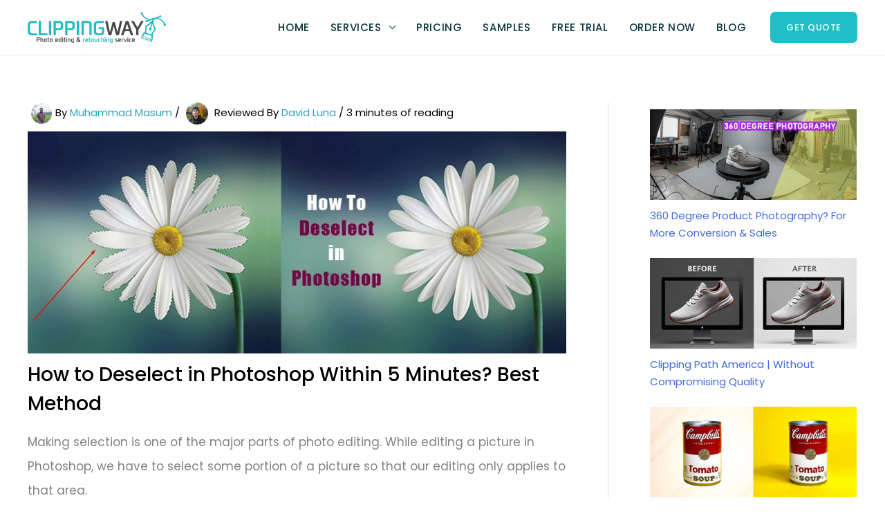

--- FILE ---
content_type: text/css
request_url: https://clippingway.com/wp-content/uploads/elementor/css/post-6475.css?ver=1763786962
body_size: 249
content:
.elementor-kit-6475{--e-global-color-primary:#0098D7;--e-global-color-secondary:#444444;--e-global-color-text:#54595F;--e-global-color-accent:#0098D7;--e-global-color-bcf96bc:#20BEC6;--e-global-color-0f1e439:#F2FCFE;--e-global-color-426e086:#F2FCFE;--e-global-color-c5dbceb:#F3FCFF;--e-global-color-0c37c2b:#F8FDFF;--e-global-typography-primary-font-weight:300;--e-global-typography-secondary-font-weight:400;--e-global-typography-text-font-weight:400;--e-global-typography-accent-font-weight:500;}.elementor-kit-6475 e-page-transition{background-color:#FFBC7D;}.elementor-kit-6475 button,.elementor-kit-6475 input[type="button"],.elementor-kit-6475 input[type="submit"],.elementor-kit-6475 .elementor-button{font-weight:600;border-style:solid;border-width:1px 1px 1px 1px;border-color:#02010100;}.elementor-section.elementor-section-boxed > .elementor-container{max-width:1140px;}.e-con{--container-max-width:1140px;}.elementor-widget:not(:last-child){--kit-widget-spacing:20px;}.elementor-element{--widgets-spacing:20px 20px;--widgets-spacing-row:20px;--widgets-spacing-column:20px;}{}h1.entry-title{display:var(--page-title-display);}@media(max-width:1024px){.elementor-section.elementor-section-boxed > .elementor-container{max-width:1024px;}.e-con{--container-max-width:1024px;}}@media(max-width:767px){.elementor-section.elementor-section-boxed > .elementor-container{max-width:767px;}.e-con{--container-max-width:767px;}}